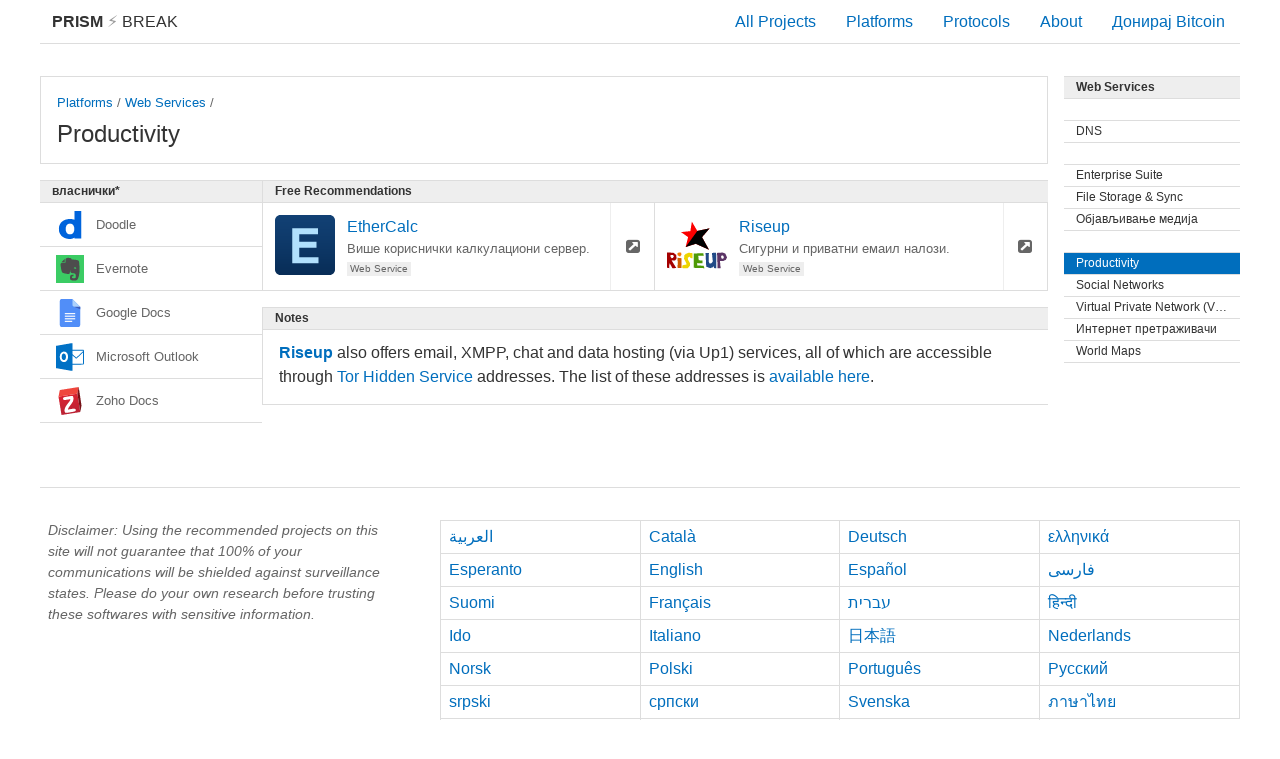

--- FILE ---
content_type: text/html; charset=utf-8
request_url: https://prism-break.org/sr-Cyrl/subcategories/web-services-productivity/
body_size: 8893
content:
<!DOCTYPE html><html lang="sr-Cyrl"><head><meta charset="utf-8"><title>Productivity - Web Services - PRISM Break</title><meta name="viewport" content="width=device-width, initial-scale=1.0"><meta name="description" content="Opt out of PRISM, the NSA’s global data surveillance program. Stop reporting your online activities to the American government with these free alternatives to proprietary software."><meta name="referrer" content="no-referrer"><meta name="author" content="Peng Zhong"><link rel="stylesheet" href="../../../assets/css/screen.css"><link rel="apple-touch-icon-precomposed" sizes="144x144" href="../../../assets/icons/apple-touch-icon-144-precomposed.png"><link rel="apple-touch-icon-precomposed" sizes="114x114" href="../../../assets/icons/apple-touch-icon-114-precomposed.png"><link rel="apple-touch-icon-precomposed" sizes="72x72" href="../../../assets/icons/apple-touch-icon-72-precomposed.png"><link rel="apple-touch-icon-precomposed" href="../../../assets/icons/apple-touch-icon-57-precomposed.png"><link rel="shortcut icon" href="../../../assets/icons/favicon.png"><link rel="icon" href="../../../assets/icons/favicon.png"></head><body class="sr-Cyrl subcategories show"><div id="header"><a id="brand" href="../../"><strong>PRISM</strong><span class="lightning"> &#9889; </span>Break </a><div class="menu"><div class="nav nav-all"><a href="../../all/">All Projects</a></div><div class="nav nav-platforms"><a href="../../">Platforms</a></div><div class="nav nav-protocols"><a href="../../protocols/">Protocols</a></div><div class="nav nav-about"><a href="../../about/">About</a></div><div class="nav nav-donate"><a id="donate" href="bitcoin:1NAfx5GEZHR8t69LjxTeShPP4XXaxeUqQw">Донирај Bitcoin</a></div></div></div><div id="container"><div class="content-main"><div class="card text max"><div class="btn-rectangle"><div class="small"><a href="../../">Platforms</a> / <a href="../../categories/web-services">Web Services</a> / </div><div class="title">Productivity</div></div></div><div class="area"><div class="sections"><div class="division"><div class="section free"><div class="pipe positive">Free Recommendations<i class="fa fa-check"></i></div><div class="card"><a class="btn-rectangle" href="../../projects/ethercalc" title="Више кориснички калкулациони сервер."><img class="card-logo" src="../../../assets/logos/ethercalc.svg" alt="ethercalc.svg"/><div class="title">EtherCalc</div><div class="small">Више кориснички калкулациони сервер.</div><div class="tags"><div class="tag">Web Service</div></div></a><a class="btn-square" href="http://ethercalc.net/"><i class="fa fa-external-link-square"></i></a></div><div class="card"><a class="btn-rectangle" href="../../projects/riseup" title="Сигурни и приватни емаил налози."><img class="card-logo" src="../../../assets/logos/riseup.svg" alt="riseup.svg"/><div class="title">Riseup</div><div class="small">Сигурни и приватни емаил налози.</div><div class="tags"><div class="tag">Web Service</div></div></a><a class="btn-square" href="https://riseup.net/en"><i class="fa fa-external-link-square"></i></a></div><div class="filler-columns-two"></div></div><div class="section notes"><div class="pipe">Notes</div><div class="text-block"><p><a href='#email-accounts'><strong>Riseup</strong></a> also offers email, XMPP, chat and data hosting (via Up1) services, all of which are accessible through <a href='#mesh-networks'>Tor Hidden Service</a> addresses. The list of these addresses is <a href='https://www.riseup.net/en/tor#riseups-tor-hidden-services'>available here</a>.</p></div></div></div><div class="section prop"><div class="pipe negative">власнички*<i class="fa fa-times"></i></div><div class="bar negative"><div class="label"><img class="logo" src="../../../assets/logos/doodle.svg" alt="doodle.svg">Doodle</div></div><div class="bar negative"><div class="label"><img class="logo" src="../../../assets/logos/evernote.svg" alt="evernote.svg">Evernote</div></div><div class="bar negative"><div class="label"><img class="logo" src="../../../assets/logos/google-docs.svg" alt="google-docs.svg">Google Docs</div></div><div class="bar negative"><div class="label"><img class="logo" src="../../../assets/logos/ms-outlook.svg" alt="ms-outlook.svg">Microsoft Outlook</div></div><div class="bar negative"><div class="label"><img class="logo" src="../../../assets/logos/zoho.svg" alt="zoho.svg">Zoho Docs</div></div><div class="filler-columns-two"><div class="bar two-col"> </div></div></div></div></div></div><div class="content-side"><div class="section"><a class="pipe" href="../../categories/web-services">Web Services </a><a class="pipe subtle" href="../../subcategories/web-services-collaboration"></a><a class="pipe subtle" href="../../subcategories/web-services-dns">DNS</a><a class="pipe subtle" href="../../subcategories/web-services-email"></a><a class="pipe subtle" href="../../subcategories/web-services-enterprise-suite">Enterprise Suite</a><a class="pipe subtle" href="../../subcategories/web-services-file-storage-sync">File Storage &amp; Sync</a><a class="pipe subtle" href="../../subcategories/web-services-media-publishing">Објављивање медија</a><a class="pipe subtle" href="../../subcategories/web-services-news"></a><div class="pipe subtle active">Productivity</div><a class="pipe subtle" href="../../subcategories/web-services-social-networks">Social Networks</a><a class="pipe subtle" href="../../subcategories/web-services-vpn">Virtual Private Network (VPN)</a><a class="pipe subtle" href="../../subcategories/web-services-web-search">Интернет претраживачи</a><a class="pipe subtle" href="../../subcategories/web-services-world-maps">World Maps</a></div></div></div><div id="footer"><div class="content-side"><div class="text-block"><p class="disclaimer">Disclaimer: Using the recommended projects on this site will not guarantee that 100% of your communications will be shielded against surveillance states. Please do your own research before trusting these softwares with sensitive information.</p></div></div><div class="content-main"><ul class="languages"><li><a href="../../../ar/subcategories/web-services-productivity/">العربية</a></li><li><a href="../../../ca/subcategories/web-services-productivity/">Català</a></li><li><a href="../../../de/subcategories/web-services-productivity/">Deutsch</a></li><li><a href="../../../el/subcategories/web-services-productivity/">ελληνικά</a></li><li><a href="../../../eo/subcategories/web-services-productivity/">Esperanto</a></li><li><a href="../../../en/subcategories/web-services-productivity/">English</a></li><li><a href="../../../es/subcategories/web-services-productivity/">Español</a></li><li><a href="../../../fa/subcategories/web-services-productivity/">فارسی</a></li><li><a href="../../../fi/subcategories/web-services-productivity/">Suomi</a></li><li><a href="../../../fr/subcategories/web-services-productivity/">Français</a></li><li><a href="../../../he/subcategories/web-services-productivity/">עברית</a></li><li><a href="../../../hi/subcategories/web-services-productivity/">हिन्दी</a></li><li><a href="../../../io/subcategories/web-services-productivity/">Ido</a></li><li><a href="../../../it/subcategories/web-services-productivity/">Italiano</a></li><li><a href="../../../ja/subcategories/web-services-productivity/">日本語</a></li><li><a href="../../../nl/subcategories/web-services-productivity/">Nederlands</a></li><li><a href="../../../no/subcategories/web-services-productivity/">Norsk</a></li><li><a href="../../../pl/subcategories/web-services-productivity/">Polski</a></li><li><a href="../../../pt/subcategories/web-services-productivity/">Português</a></li><li><a href="../../../ru/subcategories/web-services-productivity/">Русский</a></li><li><a href="../../../sr/subcategories/web-services-productivity/">srpski</a></li><li><a href="../../../sr-Cyrl/subcategories/web-services-productivity/">српски</a></li><li><a href="../../../sv/subcategories/web-services-productivity/">Svenska</a></li><li><a href="../../../th/subcategories/web-services-productivity/">ภาษาไทย</a></li><li><a href="../../../tr/subcategories/web-services-productivity/">Türkçe</a></li><li><a href="../../../zh-CN/subcategories/web-services-productivity/">简体中文</a></li><li><a href="../../../zh-TW/subcategories/web-services-productivity/">繁體中文</a></li></ul></div><ul class="nav"><li><a href="https://gitlab.com/prism-break/prism-break/issues">Contribute</a></li><li><a href="https://gitlab.com/prism-break/prism-break/blob/master/COPYING.md">License</a></li><li><a href="https://gitlab.com/prism-break/prism-break">Source Code</a></li><li><a href="https://gitlab.com/prism-break/prism-break/commits/master">Освежен: 2024-12-19</a></li><li class="copyright">© <a href="https://nylira.com">Peng Zhong </a>2024</li></ul></div></body></html>

--- FILE ---
content_type: text/css; charset=utf-8
request_url: https://prism-break.org/assets/css/screen.css
body_size: 39863
content:
@font-face{font-family:'FontAwesome';src:url("../fonts/fontawesome-webfont.eot?v=4.0.3");src:url("../fonts/fontawesome-webfont.eot?#iefix&v=4.0.3") format('embedded-opentype'),url("../fonts/fontawesome-webfont.woff?v=4.0.3") format('woff'),url("../fonts/fontawesome-webfont.ttf?v=4.0.3") format('truetype'),url("../fonts/fontawesome-webfont.svg?v=4.0.3#fontawesomeregular") format('svg');font-weight:normal;font-style:normal}.fa{display:inline-block;font-family:FontAwesome;font-style:normal;font-weight:normal;line-height:1;-webkit-font-smoothing:antialiased;-moz-osx-font-smoothing:grayscale}.fa-lg{font-size:1.333333333333333em;line-height:.75em;vertical-align:-15%}.fa-2x{font-size:2em}.fa-3x{font-size:3em}.fa-4x{font-size:4em}.fa-5x{font-size:5em}.fa-fw{width:1.285714285714286em;text-align:center}.fa-ul{padding-left:0;margin-left:2.142857142857143em;list-style-type:none}.fa-ul > li{position:relative}.fa-li{position:absolute;left:-2.142857142857143em;width:2.142857142857143em;top:.14285714285714285em;text-align:center}.fa-li.fa-lg{left:-1.857142857142857em}.fa-border{padding:.2em .25em .15em;border:solid .08em #eee;border-radius:.1em}.pull-right{float:right}.pull-left{float:left}.fa.pull-left{margin-right:.3em}.fa.pull-right{margin-left:.3em}.fa-spin{-webkit-animation:spin 2s infinite linear;-moz-animation:spin 2s infinite linear;-o-animation:spin 2s infinite linear;-webkit-animation:spin 2s infinite linear;-moz-animation:spin 2s infinite linear;-o-animation:spin 2s infinite linear;-ms-animation:spin 2s infinite linear;animation:spin 2s infinite linear}.fa-rotate-90{filter:progid:DXImageTransform.Microsoft.BasicImage(rotation=1);-webkit-transform:rotate(90deg);-moz-transform:rotate(90deg);-ms-transform:rotate(90deg);-o-transform:rotate(90deg);-webkit-transform:rotate(90deg);-moz-transform:rotate(90deg);-o-transform:rotate(90deg);-ms-transform:rotate(90deg);transform:rotate(90deg)}.fa-rotate-180{filter:progid:DXImageTransform.Microsoft.BasicImage(rotation=2);-webkit-transform:rotate(180deg);-moz-transform:rotate(180deg);-ms-transform:rotate(180deg);-o-transform:rotate(180deg);-webkit-transform:rotate(180deg);-moz-transform:rotate(180deg);-o-transform:rotate(180deg);-ms-transform:rotate(180deg);transform:rotate(180deg)}.fa-rotate-270{filter:progid:DXImageTransform.Microsoft.BasicImage(rotation=3);-webkit-transform:rotate(270deg);-moz-transform:rotate(270deg);-ms-transform:rotate(270deg);-o-transform:rotate(270deg);-webkit-transform:rotate(270deg);-moz-transform:rotate(270deg);-o-transform:rotate(270deg);-ms-transform:rotate(270deg);transform:rotate(270deg)}.fa-flip-horizontal{filter:progid:DXImageTransform.Microsoft.BasicImage(rotation=0, mirror=1);-webkit-transform:scale(-1,1);-moz-transform:scale(-1,1);-ms-transform:scale(-1,1);-o-transform:scale(-1,1);-webkit-transform:scale(-1,1);-moz-transform:scale(-1,1);-o-transform:scale(-1,1);-ms-transform:scale(-1,1);transform:scale(-1,1)}.fa-flip-vertical{filter:progid:DXImageTransform.Microsoft.BasicImage(rotation=2, mirror=1);-webkit-transform:scale(1,-1);-moz-transform:scale(1,-1);-ms-transform:scale(1,-1);-o-transform:scale(1,-1);-webkit-transform:scale(1,-1);-moz-transform:scale(1,-1);-o-transform:scale(1,-1);-ms-transform:scale(1,-1);transform:scale(1,-1)}.fa-stack{position:relative;display:inline-block;width:2em;height:2em;line-height:2em;vertical-align:middle}.fa-stack-1x,.fa-stack-2x{position:absolute;left:0;width:100%;text-align:center}.fa-stack-1x{line-height:inherit}.fa-stack-2x{font-size:2em}.fa-inverse{color:#fff}.fa-glass:before{content:"\f000"}.fa-music:before{content:"\f001"}.fa-search:before{content:"\f002"}.fa-envelope-o:before{content:"\f003"}.fa-heart:before{content:"\f004"}.fa-star:before{content:"\f005"}.fa-star-o:before{content:"\f006"}.fa-user:before{content:"\f007"}.fa-film:before{content:"\f008"}.fa-th-large:before{content:"\f009"}.fa-th:before{content:"\f00a"}.fa-th-list:before{content:"\f00b"}.fa-check:before{content:"\f00c"}.fa-times:before{content:"\f00d"}.fa-search-plus:before{content:"\f00e"}.fa-search-minus:before{content:"\f010"}.fa-power-off:before{content:"\f011"}.fa-signal:before{content:"\f012"}.fa-gear:before,.fa-cog:before{content:"\f013"}.fa-trash-o:before{content:"\f014"}.fa-home:before{content:"\f015"}.fa-file-o:before{content:"\f016"}.fa-clock-o:before{content:"\f017"}.fa-road:before{content:"\f018"}.fa-download:before{content:"\f019"}.fa-arrow-circle-o-down:before{content:"\f01a"}.fa-arrow-circle-o-up:before{content:"\f01b"}.fa-inbox:before{content:"\f01c"}.fa-play-circle-o:before{content:"\f01d"}.fa-rotate-right:before,.fa-repeat:before{content:"\f01e"}.fa-refresh:before{content:"\f021"}.fa-list-alt:before{content:"\f022"}.fa-lock:before{content:"\f023"}.fa-flag:before{content:"\f024"}.fa-headphones:before{content:"\f025"}.fa-volume-off:before{content:"\f026"}.fa-volume-down:before{content:"\f027"}.fa-volume-up:before{content:"\f028"}.fa-qrcode:before{content:"\f029"}.fa-barcode:before{content:"\f02a"}.fa-tag:before{content:"\f02b"}.fa-tags:before{content:"\f02c"}.fa-book:before{content:"\f02d"}.fa-bookmark:before{content:"\f02e"}.fa-print:before{content:"\f02f"}.fa-camera:before{content:"\f030"}.fa-font:before{content:"\f031"}.fa-bold:before{content:"\f032"}.fa-italic:before{content:"\f033"}.fa-text-height:before{content:"\f034"}.fa-text-width:before{content:"\f035"}.fa-align-left:before{content:"\f036"}.fa-align-center:before{content:"\f037"}.fa-align-right:before{content:"\f038"}.fa-align-justify:before{content:"\f039"}.fa-list:before{content:"\f03a"}.fa-dedent:before,.fa-outdent:before{content:"\f03b"}.fa-indent:before{content:"\f03c"}.fa-video-camera:before{content:"\f03d"}.fa-picture-o:before{content:"\f03e"}.fa-pencil:before{content:"\f040"}.fa-map-marker:before{content:"\f041"}.fa-adjust:before{content:"\f042"}.fa-tint:before{content:"\f043"}.fa-edit:before,.fa-pencil-square-o:before{content:"\f044"}.fa-share-square-o:before{content:"\f045"}.fa-check-square-o:before{content:"\f046"}.fa-arrows:before{content:"\f047"}.fa-step-backward:before{content:"\f048"}.fa-fast-backward:before{content:"\f049"}.fa-backward:before{content:"\f04a"}.fa-play:before{content:"\f04b"}.fa-pause:before{content:"\f04c"}.fa-stop:before{content:"\f04d"}.fa-forward:before{content:"\f04e"}.fa-fast-forward:before{content:"\f050"}.fa-step-forward:before{content:"\f051"}.fa-eject:before{content:"\f052"}.fa-chevron-left:before{content:"\f053"}.fa-chevron-right:before{content:"\f054"}.fa-plus-circle:before{content:"\f055"}.fa-minus-circle:before{content:"\f056"}.fa-times-circle:before{content:"\f057"}.fa-check-circle:before{content:"\f058"}.fa-question-circle:before{content:"\f059"}.fa-info-circle:before{content:"\f05a"}.fa-crosshairs:before{content:"\f05b"}.fa-times-circle-o:before{content:"\f05c"}.fa-check-circle-o:before{content:"\f05d"}.fa-ban:before{content:"\f05e"}.fa-arrow-left:before{content:"\f060"}.fa-arrow-right:before{content:"\f061"}.fa-arrow-up:before{content:"\f062"}.fa-arrow-down:before{content:"\f063"}.fa-mail-forward:before,.fa-share:before{content:"\f064"}.fa-expand:before{content:"\f065"}.fa-compress:before{content:"\f066"}.fa-plus:before{content:"\f067"}.fa-minus:before{content:"\f068"}.fa-asterisk:before{content:"\f069"}.fa-exclamation-circle:before{content:"\f06a"}.fa-gift:before{content:"\f06b"}.fa-leaf:before{content:"\f06c"}.fa-fire:before{content:"\f06d"}.fa-eye:before{content:"\f06e"}.fa-eye-slash:before{content:"\f070"}.fa-warning:before,.fa-exclamation-triangle:before{content:"\f071"}.fa-plane:before{content:"\f072"}.fa-calendar:before{content:"\f073"}.fa-random:before{content:"\f074"}.fa-comment:before{content:"\f075"}.fa-magnet:before{content:"\f076"}.fa-chevron-up:before{content:"\f077"}.fa-chevron-down:before{content:"\f078"}.fa-retweet:before{content:"\f079"}.fa-shopping-cart:before{content:"\f07a"}.fa-folder:before{content:"\f07b"}.fa-folder-open:before{content:"\f07c"}.fa-arrows-v:before{content:"\f07d"}.fa-arrows-h:before{content:"\f07e"}.fa-bar-chart-o:before{content:"\f080"}.fa-twitter-square:before{content:"\f081"}.fa-facebook-square:before{content:"\f082"}.fa-camera-retro:before{content:"\f083"}.fa-key:before{content:"\f084"}.fa-gears:before,.fa-cogs:before{content:"\f085"}.fa-comments:before{content:"\f086"}.fa-thumbs-o-up:before{content:"\f087"}.fa-thumbs-o-down:before{content:"\f088"}.fa-star-half:before{content:"\f089"}.fa-heart-o:before{content:"\f08a"}.fa-sign-out:before{content:"\f08b"}.fa-linkedin-square:before{content:"\f08c"}.fa-thumb-tack:before{content:"\f08d"}.fa-external-link:before{content:"\f08e"}.fa-sign-in:before{content:"\f090"}.fa-trophy:before{content:"\f091"}.fa-github-square:before{content:"\f092"}.fa-upload:before{content:"\f093"}.fa-lemon-o:before{content:"\f094"}.fa-phone:before{content:"\f095"}.fa-square-o:before{content:"\f096"}.fa-bookmark-o:before{content:"\f097"}.fa-phone-square:before{content:"\f098"}.fa-twitter:before{content:"\f099"}.fa-facebook:before{content:"\f09a"}.fa-github:before{content:"\f09b"}.fa-unlock:before{content:"\f09c"}.fa-credit-card:before{content:"\f09d"}.fa-rss:before{content:"\f09e"}.fa-hdd-o:before{content:"\f0a0"}.fa-bullhorn:before{content:"\f0a1"}.fa-bell:before{content:"\f0f3"}.fa-certificate:before{content:"\f0a3"}.fa-hand-o-right:before{content:"\f0a4"}.fa-hand-o-left:before{content:"\f0a5"}.fa-hand-o-up:before{content:"\f0a6"}.fa-hand-o-down:before{content:"\f0a7"}.fa-arrow-circle-left:before{content:"\f0a8"}.fa-arrow-circle-right:before{content:"\f0a9"}.fa-arrow-circle-up:before{content:"\f0aa"}.fa-arrow-circle-down:before{content:"\f0ab"}.fa-globe:before{content:"\f0ac"}.fa-wrench:before{content:"\f0ad"}.fa-tasks:before{content:"\f0ae"}.fa-filter:before{content:"\f0b0"}.fa-briefcase:before{content:"\f0b1"}.fa-arrows-alt:before{content:"\f0b2"}.fa-group:before,.fa-users:before{content:"\f0c0"}.fa-chain:before,.fa-link:before{content:"\f0c1"}.fa-cloud:before{content:"\f0c2"}.fa-flask:before{content:"\f0c3"}.fa-cut:before,.fa-scissors:before{content:"\f0c4"}.fa-copy:before,.fa-files-o:before{content:"\f0c5"}.fa-paperclip:before{content:"\f0c6"}.fa-save:before,.fa-floppy-o:before{content:"\f0c7"}.fa-square:before{content:"\f0c8"}.fa-bars:before{content:"\f0c9"}.fa-list-ul:before{content:"\f0ca"}.fa-list-ol:before{content:"\f0cb"}.fa-strikethrough:before{content:"\f0cc"}.fa-underline:before{content:"\f0cd"}.fa-table:before{content:"\f0ce"}.fa-magic:before{content:"\f0d0"}.fa-truck:before{content:"\f0d1"}.fa-pinterest:before{content:"\f0d2"}.fa-pinterest-square:before{content:"\f0d3"}.fa-google-plus-square:before{content:"\f0d4"}.fa-google-plus:before{content:"\f0d5"}.fa-money:before{content:"\f0d6"}.fa-caret-down:before{content:"\f0d7"}.fa-caret-up:before{content:"\f0d8"}.fa-caret-left:before{content:"\f0d9"}.fa-caret-right:before{content:"\f0da"}.fa-columns:before{content:"\f0db"}.fa-unsorted:before,.fa-sort:before{content:"\f0dc"}.fa-sort-down:before,.fa-sort-asc:before{content:"\f0dd"}.fa-sort-up:before,.fa-sort-desc:before{content:"\f0de"}.fa-envelope:before{content:"\f0e0"}.fa-linkedin:before{content:"\f0e1"}.fa-rotate-left:before,.fa-undo:before{content:"\f0e2"}.fa-legal:before,.fa-gavel:before{content:"\f0e3"}.fa-dashboard:before,.fa-tachometer:before{content:"\f0e4"}.fa-comment-o:before{content:"\f0e5"}.fa-comments-o:before{content:"\f0e6"}.fa-flash:before,.fa-bolt:before{content:"\f0e7"}.fa-sitemap:before{content:"\f0e8"}.fa-umbrella:before{content:"\f0e9"}.fa-paste:before,.fa-clipboard:before{content:"\f0ea"}.fa-lightbulb-o:before{content:"\f0eb"}.fa-exchange:before{content:"\f0ec"}.fa-cloud-download:before{content:"\f0ed"}.fa-cloud-upload:before{content:"\f0ee"}.fa-user-md:before{content:"\f0f0"}.fa-stethoscope:before{content:"\f0f1"}.fa-suitcase:before{content:"\f0f2"}.fa-bell-o:before{content:"\f0a2"}.fa-coffee:before{content:"\f0f4"}.fa-cutlery:before{content:"\f0f5"}.fa-file-text-o:before{content:"\f0f6"}.fa-building-o:before{content:"\f0f7"}.fa-hospital-o:before{content:"\f0f8"}.fa-ambulance:before{content:"\f0f9"}.fa-medkit:before{content:"\f0fa"}.fa-fighter-jet:before{content:"\f0fb"}.fa-beer:before{content:"\f0fc"}.fa-h-square:before{content:"\f0fd"}.fa-plus-square:before{content:"\f0fe"}.fa-angle-double-left:before{content:"\f100"}.fa-angle-double-right:before{content:"\f101"}.fa-angle-double-up:before{content:"\f102"}.fa-angle-double-down:before{content:"\f103"}.fa-angle-left:before{content:"\f104"}.fa-angle-right:before{content:"\f105"}.fa-angle-up:before{content:"\f106"}.fa-angle-down:before{content:"\f107"}.fa-desktop:before{content:"\f108"}.fa-laptop:before{content:"\f109"}.fa-tablet:before{content:"\f10a"}.fa-mobile-phone:before,.fa-mobile:before{content:"\f10b"}.fa-circle-o:before{content:"\f10c"}.fa-quote-left:before{content:"\f10d"}.fa-quote-right:before{content:"\f10e"}.fa-spinner:before{content:"\f110"}.fa-circle:before{content:"\f111"}.fa-mail-reply:before,.fa-reply:before{content:"\f112"}.fa-github-alt:before{content:"\f113"}.fa-folder-o:before{content:"\f114"}.fa-folder-open-o:before{content:"\f115"}.fa-smile-o:before{content:"\f118"}.fa-frown-o:before{content:"\f119"}.fa-meh-o:before{content:"\f11a"}.fa-gamepad:before{content:"\f11b"}.fa-keyboard-o:before{content:"\f11c"}.fa-flag-o:before{content:"\f11d"}.fa-flag-checkered:before{content:"\f11e"}.fa-terminal:before{content:"\f120"}.fa-code:before{content:"\f121"}.fa-reply-all:before{content:"\f122"}.fa-mail-reply-all:before{content:"\f122"}.fa-star-half-empty:before,.fa-star-half-full:before,.fa-star-half-o:before{content:"\f123"}.fa-location-arrow:before{content:"\f124"}.fa-crop:before{content:"\f125"}.fa-code-fork:before{content:"\f126"}.fa-unlink:before,.fa-chain-broken:before{content:"\f127"}.fa-question:before{content:"\f128"}.fa-info:before{content:"\f129"}.fa-exclamation:before{content:"\f12a"}.fa-superscript:before{content:"\f12b"}.fa-subscript:before{content:"\f12c"}.fa-eraser:before{content:"\f12d"}.fa-puzzle-piece:before{content:"\f12e"}.fa-microphone:before{content:"\f130"}.fa-microphone-slash:before{content:"\f131"}.fa-shield:before{content:"\f132"}.fa-calendar-o:before{content:"\f133"}.fa-fire-extinguisher:before{content:"\f134"}.fa-rocket:before{content:"\f135"}.fa-maxcdn:before{content:"\f136"}.fa-chevron-circle-left:before{content:"\f137"}.fa-chevron-circle-right:before{content:"\f138"}.fa-chevron-circle-up:before{content:"\f139"}.fa-chevron-circle-down:before{content:"\f13a"}.fa-html5:before{content:"\f13b"}.fa-css3:before{content:"\f13c"}.fa-anchor:before{content:"\f13d"}.fa-unlock-alt:before{content:"\f13e"}.fa-bullseye:before{content:"\f140"}.fa-ellipsis-h:before{content:"\f141"}.fa-ellipsis-v:before{content:"\f142"}.fa-rss-square:before{content:"\f143"}.fa-play-circle:before{content:"\f144"}.fa-ticket:before{content:"\f145"}.fa-minus-square:before{content:"\f146"}.fa-minus-square-o:before{content:"\f147"}.fa-level-up:before{content:"\f148"}.fa-level-down:before{content:"\f149"}.fa-check-square:before{content:"\f14a"}.fa-pencil-square:before{content:"\f14b"}.fa-external-link-square:before{content:"\f14c"}.fa-share-square:before{content:"\f14d"}.fa-compass:before{content:"\f14e"}.fa-toggle-down:before,.fa-caret-square-o-down:before{content:"\f150"}.fa-toggle-up:before,.fa-caret-square-o-up:before{content:"\f151"}.fa-toggle-right:before,.fa-caret-square-o-right:before{content:"\f152"}.fa-euro:before,.fa-eur:before{content:"\f153"}.fa-gbp:before{content:"\f154"}.fa-dollar:before,.fa-usd:before{content:"\f155"}.fa-rupee:before,.fa-inr:before{content:"\f156"}.fa-cny:before,.fa-rmb:before,.fa-yen:before,.fa-jpy:before{content:"\f157"}.fa-ruble:before,.fa-rouble:before,.fa-rub:before{content:"\f158"}.fa-won:before,.fa-krw:before{content:"\f159"}.fa-bitcoin:before,.fa-btc:before{content:"\f15a"}.fa-file:before{content:"\f15b"}.fa-file-text:before{content:"\f15c"}.fa-sort-alpha-asc:before{content:"\f15d"}.fa-sort-alpha-desc:before{content:"\f15e"}.fa-sort-amount-asc:before{content:"\f160"}.fa-sort-amount-desc:before{content:"\f161"}.fa-sort-numeric-asc:before{content:"\f162"}.fa-sort-numeric-desc:before{content:"\f163"}.fa-thumbs-up:before{content:"\f164"}.fa-thumbs-down:before{content:"\f165"}.fa-youtube-square:before{content:"\f166"}.fa-youtube:before{content:"\f167"}.fa-xing:before{content:"\f168"}.fa-xing-square:before{content:"\f169"}.fa-youtube-play:before{content:"\f16a"}.fa-dropbox:before{content:"\f16b"}.fa-stack-overflow:before{content:"\f16c"}.fa-instagram:before{content:"\f16d"}.fa-flickr:before{content:"\f16e"}.fa-adn:before{content:"\f170"}.fa-bitbucket:before{content:"\f171"}.fa-bitbucket-square:before{content:"\f172"}.fa-tumblr:before{content:"\f173"}.fa-tumblr-square:before{content:"\f174"}.fa-long-arrow-down:before{content:"\f175"}.fa-long-arrow-up:before{content:"\f176"}.fa-long-arrow-left:before{content:"\f177"}.fa-long-arrow-right:before{content:"\f178"}.fa-apple:before{content:"\f179"}.fa-windows:before{content:"\f17a"}.fa-android:before{content:"\f17b"}.fa-linux:before{content:"\f17c"}.fa-dribbble:before{content:"\f17d"}.fa-skype:before{content:"\f17e"}.fa-foursquare:before{content:"\f180"}.fa-trello:before{content:"\f181"}.fa-female:before{content:"\f182"}.fa-male:before{content:"\f183"}.fa-gittip:before{content:"\f184"}.fa-sun-o:before{content:"\f185"}.fa-moon-o:before{content:"\f186"}.fa-archive:before{content:"\f187"}.fa-bug:before{content:"\f188"}.fa-vk:before{content:"\f189"}.fa-weibo:before{content:"\f18a"}.fa-renren:before{content:"\f18b"}.fa-pagelines:before{content:"\f18c"}.fa-stack-exchange:before{content:"\f18d"}.fa-arrow-circle-o-right:before{content:"\f18e"}.fa-arrow-circle-o-left:before{content:"\f190"}.fa-toggle-left:before,.fa-caret-square-o-left:before{content:"\f191"}.fa-dot-circle-o:before{content:"\f192"}.fa-wheelchair:before{content:"\f193"}.fa-vimeo-square:before{content:"\f194"}.fa-turkish-lira:before,.fa-try:before{content:"\f195"}.fa-plus-square-o:before{content:"\f196"}span.amp{font-family:Baskerville,Palatino,"Book Antiqua",Georgia,'serif';font-style:italic}.error::-webkit-input-placeholder{color:#f00}.error:-moz-placeholder{color:#f00}*:rselection{background:#ffffe0}*::-moz-selection{background:#ffffe0}*::-webkit-selection{background:#ffffe0}html,body,div,span,applet,object,iframe,h1,h2,h3,h4,h5,h6,p,blockquote,pre,a,abbr,acronym,address,big,cite,code,del,dfn,em,img,ins,kbd,q,s,samp,small,strike,strong,sub,sup,tt,var,dl,dt,dd,ol,ul,li,fieldset,form,label,legend,table,caption,tbody,tfoot,thead,tr,th,td{margin:0;padding:0;border:0;outline:0;font-weight:inherit;font-style:inherit;font-family:inherit;font-size:100%;vertical-align:baseline}body{line-height:1;color:#000;background:#fff}ol,ul{list-style:none}table{border-collapse:separate;border-spacing:0;vertical-align:middle}caption,th,td{text-align:left;font-weight:normal;vertical-align:middle}a img{border:none}article,aside,canvas,details,figcaption,figure,footer,header,hgroup,menu,nav,section,summary,main{margin:0;padding:0;border:0;outline:0;display:block}audio,canvas,video{display:inline-block;*display:inline;*zoom:1}audio:not([controls]),[hidden]{display:none}code{font-family:monospace}span.dim{color:#666}span.light{color:#999}strong{font-weight:bold}a{color:#006ebd;text-decoration:none;}a:hover,a:focus{color:#0467ae}h1{font-size:20px;line-height:2.4;font-family:'Helvetica Neue',Arial,Helvetica,sans-serif;color:#333;padding:0 8px;border-top:1px solid #ddd}h2{font-size:16px;line-height:2;font-family:'Helvetica Neue',Arial,Helvetica,sans-serif;color:#333;font-weight:bold;padding:0 8px;border-top:1px solid #ddd}h3{line-height:2;font-family:'Helvetica Neue',Arial,Helvetica,sans-serif;color:#333;border-bottom:1px solid #ddd;background:#f3f3f3;padding:0 8px;}h3 label.toggler{float:right;padding:0 .5em;color:#666}h3 > a{color:#000}h3 > a:hover{color:#000;text-decoration:underline}h4,.h4{display:block;background:#333;color:#fff;font-size:75%;text-transform:uppercase;letter-spacing:1px;line-height:2em;font-weight:normal;padding:0 12px;}h4.h4-android,.h4.h4-android{background:#9c0}h4.h4-ios,.h4.h4-ios{background:#666}.fs{border:1px solid #ddd;font-size:12px;line-height:16px;display:inline-block;padding:0 .4em;font-weight:normal;vertical-align:text-bottom}.fs.icon{padding:0;background:transparent;border:none}.fs.icon img{width:18px;height:18px;vertical-align:bottom}.fs.newbie{background:#4a0}*{-webkit-box-sizing:border-box;-moz-box-sizing:border-box;box-sizing:border-box}html{background:#fff}body{font-size:16px;line-height:1.5;font-family:'Helvetica Neue',Arial,Helvetica,sans-serif;color:#333;background:#fff;direction:ltr;margin:0 auto;max-width:1040px}.ltr{display:block}.rtl{display:none}.filler-columns-two,.filler-columns-three{display:none}#header{border-bottom:1px solid #ddd;background:#fff;height:44px;zoom:1;}#header:before,#header:after{content:"";display:table}#header:after{clear:both}#header a#brand{padding:0 .75em;float:left;text-transform:uppercase;font:1em/43px 'Helvetica Neue',Arial,Helvetica,sans-serif;color:#333;}#header a#brand .lightning{color:#999}#header a#brand:hover,#header a#brand:hover .lightning{color:#09c}#header .menu{float:right;}#header .menu .nav{float:left;}#header .menu .nav.nav-all,#header .menu .nav.nav-donate,#header .menu .nav.nav-platforms{display:none}#header .menu .nav a{display:block;padding:0 .9375em;font:.8em/43px 'Helvetica Neue',Arial,Helvetica,sans-serif;}#header .menu .nav a:hover{color:#0467ae}#header .menu .nav a:active{color:#006ebd}#header .menu .nav a.active{font-weight:bold;color:#333;cursor:default}#footer{clear:both;padding:1em 0;font:.8em/1.5 'Helvetica Neue',Arial,Helvetica,sans-serif;background:#fff;zoom:1;position:relative;z-index:100;}#footer:before,#footer:after{content:"";display:table}#footer:after{clear:both}#footer ul.languages{margin-bottom:1em;zoom:1;border-top:1px solid #ddd;border-left:1px solid #ddd;}#footer ul.languages:before,#footer ul.languages:after{content:"";display:table}#footer ul.languages:after{clear:both}#footer ul.languages li{float:left;width:25%;border-right:1px solid #ddd;border-bottom:1px solid #ddd;}#footer ul.languages li a{display:block;padding:0 .5em;font:1em/2 'Helvetica Neue',Arial,Helvetica,sans-serif;}#footer ul.languages li a:hover{background:#0467ae;color:#fff}#footer ul.nav{clear:both;zoom:1;padding:.75em 1em;}#footer ul.nav:before,#footer ul.nav:after{content:"";display:table}#footer ul.nav:after{clear:both}#footer ul.nav li{float:left;font:1em/2 'Helvetica Neue',Arial,Helvetica,sans-serif;margin-right:1em;}#footer ul.nav li a{display:block;}#footer ul.nav li a:hover{text-decoration:underline}#footer ul.nav li.copyright{color:#666;}#footer ul.nav li.copyright a{display:inline}#footer .text-block{padding-top:0;font:1em/1.5 'Helvetica Neue',Arial,Helvetica,sans-serif;border-bottom:none}#footer p{font:italic .9em/1.5 'Helvetica Neue',Arial,Helvetica,sans-serif;color:#666;padding-right:1.5em}.bar{display:block;height:44px;width:100%;padding:0 1em;text-align:left;font:1em/43px 'Helvetica Neue',Arial,Helvetica,sans-serif;color:#333;background:#fff;border:none;border-bottom:1px solid #ddd;position:relative;}.bar.warning{color:#f00}.bar.negative{color:#666;}.bar.negative .icon{color:#999}.bar.active{background:#006ebd;}.bar.active .label{color:#fff;}.bar.active .label i.fa{color:#fff}.bar.active .icon{color:#80caff !important}.bar.title{border-bottom:none;border-top:1px solid #333;color:#333;padding:0 .6em;}.bar.title .label{color:#333}.bar .label{float:left;white-space:nowrap;overflow:hidden;-o()-text-overflow:ellipsis;text-overflow:ellipsis;}.bar .label .logo,.bar .label i.fa{display:block;width:28px;height:28px;float:left;margin:8px 12px 0 0}.bar .label i.fa{font-size:24px;line-height:28px;text-align:center;color:#006ebd;}.bar .label i.fa.large{font-size:30px}.bar .icon{position:absolute;top:0;right:0;width:44px;text-align:center;color:#666;}.bar .icon i.fa{line-height:43px}a.bar{cursor:pointer;}a.bar .label{color:#006ebd}a.bar:hover{color:#000;background:#f5f5f5}a.bar:active{color:#000;background:#ebebeb}a.bar.title .label:hover{background:#eee}.card{border-bottom:1px solid #ddd;list-style:none;background:#fff;display:block;zoom:1;position:relative;height:88px;}.card:before,.card:after{content:"";display:table}.card:after{clear:both}.card .btn-rectangle,.card .btn-square{display:block;height:87px}.card .btn-rectangle{width:100%;padding:.75em;zoom:1}.card .btn-rectangle:before,.card .btn-rectangle:after{content:"";display:table}.card .btn-rectangle:after{clear:both}.card a.btn-rectangle .title{color:#006ebd}.card a.btn-rectangle:hover{background:#f5f5f5}.card .btn-square{position:absolute;top:0;right:0;line-height:87px;width:44px;text-align:center;border-left:1px solid #eee;color:anchor;background:#fff;color:#666}.card a.btn-square:hover{background:#f5f5f5;color:#333;border-left-color:#ddd}.card .card-logo{margin-right:12px}.card .title{color:#333;white-space:nowrap;overflow:hidden;-o()-text-overflow:ellipsis;text-overflow:ellipsis;margin-right:44px}.card .small,.card .tags{margin-right:44px;vertical-align:top}.card .small{height:1.5em;font:80%/1.5 'Helvetica Neue',Arial,Helvetica,sans-serif;color:#666;margin-bottom:.33em;white-space:nowrap;overflow:hidden;-o()-text-overflow:ellipsis;text-overflow:ellipsis}.card .tags{font:60%/1.5 'Helvetica Neue',Arial,Helvetica,sans-serif}.card .tag{display:inline-block;background:#eee;color:#666;padding:0 .33em;}.card .tag.red{background:#fbb;color:#000}.card .tag.yellow{background:#ff0;color:#000}.card .tag.green{background:#0f0;color:#000}.card.max .btn-rectangle{width:100%}.card.head .card-logo,.card.text .card-logo{margin-right:14px}.card.head .title,.card.text .title{font:1.5em/1.5 'Helvetica Neue',Arial,Helvetica,sans-serif;padding-top:0}.card.text .btn-rectangle{padding:1em}.card-logo{display:block;float:left;width:60px;height:60px;margin-right:12px}.pipe{display:block;height:22px;font:bold .75em/21px 'Helvetica Neue',Arial,Helvetica,sans-serif;color:#333;padding:0 1em;border-bottom:1px solid #ddd;background:#eee;white-space:nowrap;overflow:hidden;-o()-text-overflow:ellipsis;text-overflow:ellipsis;}.pipe.positive i.fa,.pipe.negative i.fa{float:right;margin-right:-1em;margin-left:.5em;width:44px;height:21px;line-height:21px;text-align:center;color:#fff;color:rgba(255,255,255,0.9);border-left:1px solid #ddd}.pipe.positive i.fa{background:rgba(0,127,255,0.8)}.pipe.negative i.fa{background:rgba(255,0,85,0.8)}.pipe.subtle{font-weight:normal;}.pipe.subtle.active{background:#006ebd !important;color:#fff}body.all.index .pipe.subtle{border-bottom:1px dotted #ddd;height:19px;line-height:19px}a.pipe{color:#333;}a.pipe:hover{color:#0467ae;background:#f5f5f5}a.pipe:active{color:#0467ae;background:#ebebeb}.text-block{padding:.66em 1em .33em;font:85%/1.5 'Helvetica Neue',Arial,Helvetica,sans-serif;background:#fff;border-bottom:1px solid #ddd;}.text-block p,.text-block ul,.text-block ol,.text-block blockquote{margin:0 0 .66em;max-width:48em}.text-block ul,.text-block ol{margin-left:2em}.text-block ul{list-style:disc}.text-block ol{list-style:decimal}.text-block strong{font-weight:bold}.text-block em{font-style:italic}.text-block.large{font:90%/1.5 'Helvetica Neue',Arial,Helvetica,sans-serif;}.text-block.large p{max-width:48em}.text-block.large strong{font:1.25em/1.5 'Helvetica Neue',Arial,Helvetica,sans-serif;display:block;margin-bottom:.6em}.area{zoom:1;margin-bottom:2em}.area:before,.area:after{content:"";display:table}.area:after{clear:both}.section{zoom:1;}.section:before,.section:after{content:"";display:table}.section:after{clear:both}.section.empty{display:none}#container{zoom:1}#container:before,#container:after{content:"";display:table}#container:after{clear:both}.content-side{display:none}body.root.index .content-side{display:block}.content-main{display:block}@media (min-width:581px){body #header .menu .nav.nav-all,body #header .menu .nav.nav-donate,body #header .menu .nav.nav-platforms{display:block !important}body .text-block{font:16px/1.5 'Helvetica Neue',Arial,Helvetica,sans-serif !important;}body .text-block.large{font:16px/1.5 'Helvetica Neue',Arial,Helvetica,sans-serif !important}body #footer{font:16px/1.5 'Helvetica Neue',Arial,Helvetica,sans-serif !important;}body #footer ul.nav li{margin-right:2em}}@media (min-width:768px){body{display:block;}body .filler-columns-two{display:block}body #header .menu .nav a{font:16px/43px 'Helvetica Neue',Arial,Helvetica,sans-serif}body #container{padding:1em 0 0}body .content-main{margin:0 1em}body .section{margin-bottom:1em;border-top:1px solid #ddd;border-left:1px solid #ddd;}body .section .bar,body .section .card{width:50% !important;float:left;border-right:1px solid #ddd}body .card.text.max{margin-bottom:1em;border:1px solid #ddd}body .text-block.large{border-bottom:none;margin:.5em 0}body .box{margin-bottom:1em;border:1px solid #ddd;}body .box .card.text,body .box .card.head{border-bottom:none}body .box .text-block{border-bottom:none;border-top:1px solid #ddd}body.root.index #container{padding:0}body.root.index .section,body.protocols.index .section,body.categories.index .section,body.about.index .section{border:1px solid #ddd}body.root.index .pipe,body.protocols.index .pipe,body.categories.index .pipe,body.about.index .pipe{width:25%;float:left;font:16px/44px 'Helvetica Neue',Arial,Helvetica,sans-serif;height:44px;line-height:44px;background:#fff;border-bottom:none}body.root.index .bars,body.protocols.index .bars,body.categories.index .bars,body.about.index .bars{width:75%;float:left;border-left:1px solid #ddd}body.root.index .bar,body.protocols.index .bar,body.categories.index .bar,body.about.index .bar{width:100% !important;border-right:none;}body.root.index .bar:last-of-type,body.protocols.index .bar:last-of-type,body.categories.index .bar:last-of-type,body.about.index .bar:last-of-type{border-bottom:none}body.root.index .bar .label,body.protocols.index .bar .label,body.categories.index .bar .label,body.about.index .bar .label{font-weight:bold}body.root.index.ru .pipe,body.protocols.index.ru .pipe,body.categories.index.ru .pipe,body.about.index.ru .pipe{width:33%}body.root.index.ru .bars,body.protocols.index.ru .bars,body.categories.index.ru .bars,body.about.index.ru .bars{width:67%}body #footer{border-top:1px solid #ddd}}@media (min-width:980px){body{max-width:960px;}body #container{padding:2em 0 1em}body .content-side{display:block;float:left;width:33.33%;}body .content-side .text-block{border-bottom:none;padding-top:0;padding-left:.5em;padding-right:1.5em}body .content-side .section{margin-left:1em;border-left:none;}body .content-side .section .pipe.subtle{background:#fff}body .content-side .section .bar{float:none !important;width:100% !important;font:.75em 'Helvetica Neue',Arial,Helvetica,sans-serif;height:2em;line-height:2em;border-right:none;}body .content-side .section .bar .logo,body .content-side .section .bar i.fa,body .content-side .section .bar .icon{display:none}body .content-side .section .bar.parent{font-weight:bold}body .content-side .section .bar.child{padding-left:2em}body .content-main{float:left;margin:0;width:66.67%}body .text-block.large{margin:0;}body .text-block.large strong{padding-bottom:.75em;margin-bottom:.75em;border-bottom:1px solid #ddd}body #footer{padding:2em 0;}body #footer .content-main{margin:0}body #footer ul.nav{padding:0 .5em 1em}body.root.index #container{padding:2em 0 1em}body.categories.show #container .content-side,body.subcategories.show #container .content-side,body.protocols.show #container .content-side,body.projects.show #container .content-side,body.all.index #container .content-side{width:20%}body.categories.show #container .content-main,body.subcategories.show #container .content-main,body.protocols.show #container .content-main,body.projects.show #container .content-main,body.all.index #container .content-main{width:80%}body.categories.show #container .content-side,body.subcategories.show #container .content-side,body.all.index #container .content-side{width:192px !important;position:fixed;top:76px;margin-left:768px;background:#fff;z-index:100}body.categories.show #container .content-main,body.subcategories.show #container .content-main,body.all.index #container .content-main{margin-right:20%;}body.categories.show #container .content-main .box,body.subcategories.show #container .content-main .box,body.all.index #container .content-main .box{margin-bottom:3em}}@media (min-width:1200px){body{max-width:1200px;}body.categories.show #container .content-side,body.subcategories.show #container .content-side,body.all.index #container .content-side{width:192px !important;position:fixed;top:76px;margin-left:1008px;background:#fff;z-index:100}body.categories.show #container .content-main,body.subcategories.show #container .content-main,body.all.index #container .content-main{width:1008px;}body.categories.show #container .content-main .box,body.subcategories.show #container .content-main .box,body.all.index #container .content-main .box{margin-bottom:3em}body .sections{zoom:1;}body .sections:before,body .sections:after{content:"";display:table}body .sections:after{clear:both}body .sections .section.prop{border-left:none;width:22%;float:right;}body .sections .section.prop.empty{display:block}body .sections .section .pipe i.fa{display:none}body .sections .section .bar{width:100% !important;float:none;border-right:none;}body .sections .section .bar .label{font-size:80%}body .sections .section .filler-columns-two{display:none}body .division{float:right;width:78%}}@media (max-height:960px){body.all.index #container .content-side{position:absolute}}@media (max-height:755px){body.categories.show #container .content-side{position:absolute}}body.ar,body.fa,body.he{direction:rtl;}body.ar .ltr,body.fa .ltr,body.he .ltr{display:none}body.ar .rtl,body.fa .rtl,body.he .rtl{display:block}body.ar #header a#brand,body.fa #header a#brand,body.he #header a#brand{float:right}body.ar #header .menu,body.fa #header .menu,body.he #header .menu{float:left;}body.ar #header .menu .nav,body.fa #header .menu .nav,body.he #header .menu .nav{float:right}body.ar #footer ul.nav li,body.fa #footer ul.nav li,body.he #footer ul.nav li{float:right}body.ar #footer p,body.fa #footer p,body.he #footer p{padding-right:0;padding-left:1.5em}body.ar .pipe.positive i.fa,body.fa .pipe.positive i.fa,body.he .pipe.positive i.fa,body.ar .pipe.negative i.fa,body.fa .pipe.negative i.fa,body.he .pipe.negative i.fa{float:left;margin-left:-1em;margin-right:.5em;border-left:none;border-right:1px solid #ddd}body.ar .bar,body.fa .bar,body.he .bar{text-align:right;}body.ar .bar .label,body.fa .bar .label,body.he .bar .label{float:right;margin-right:0;}body.ar .bar .label .logo,body.fa .bar .label .logo,body.he .bar .label .logo,body.ar .bar .label i.fa,body.fa .bar .label i.fa,body.he .bar .label i.fa{float:right;margin:8px 0 0 12px}body.ar .bar .icon,body.fa .bar .icon,body.he .bar .icon{left:0;right:auto;margin-left:0;margin-right:1em}body.ar .card .btn-rectangle,body.fa .card .btn-rectangle,body.he .card .btn-rectangle{float:right}body.ar .card .btn-square,body.fa .card .btn-square,body.he .card .btn-square{position:absolute;top:0;left:0;right:inherit;border-left:none;border-right:1px solid #eee}body.ar .card .card-logo,body.fa .card .card-logo,body.he .card .card-logo{margin-right:0;margin-left:12px}body.ar .card .title,body.fa .card .title,body.he .card .title{margin-right:0;margin-left:44px}body.ar .card .small,body.fa .card .small,body.he .card .small{margin-right:0;margin-left:44px}body.ar .card.head .card-logo,body.fa .card.head .card-logo,body.he .card.head .card-logo,body.ar .card.text .card-logo,body.fa .card.text .card-logo,body.he .card.text .card-logo{margin-right:0;margin-left:14px}body.ar .card-logo,body.fa .card-logo,body.he .card-logo{float:right;margin-right:0;margin-left:12px}@media (min-width:481px){body.ar .section .bar,body.fa .section .bar,body.he .section .bar,body.ar .section .card,body.fa .section .card,body.he .section .card{float:right;border-right:none;border-left:1px solid #ddd}}@media (min-width:768px){body.ar .section,body.fa .section,body.he .section{border-left:none;border-right:1px solid #ddd}body.ar.root.index .pipe,body.fa.root.index .pipe,body.he.root.index .pipe,body.ar.protocols.index .pipe,body.fa.protocols.index .pipe,body.he.protocols.index .pipe,body.ar.categories.index .pipe,body.fa.categories.index .pipe,body.he.categories.index .pipe,body.ar.about.index .pipe,body.fa.about.index .pipe,body.he.about.index .pipe{float:right}body.ar.root.index .bars,body.fa.root.index .bars,body.he.root.index .bars,body.ar.protocols.index .bars,body.fa.protocols.index .bars,body.he.protocols.index .bars,body.ar.categories.index .bars,body.fa.categories.index .bars,body.he.categories.index .bars,body.ar.about.index .bars,body.fa.about.index .bars,body.he.about.index .bars{float:right;border-left:none;border-right:1px solid #ddd}body.ar.root.index .bar,body.fa.root.index .bar,body.he.root.index .bar,body.ar.protocols.index .bar,body.fa.protocols.index .bar,body.he.protocols.index .bar,body.ar.categories.index .bar,body.fa.categories.index .bar,body.he.categories.index .bar,body.ar.about.index .bar,body.fa.about.index .bar,body.he.about.index .bar{border-left:none}}@media (min-width:980px){body.ar .content-side,body.fa .content-side,body.he .content-side{float:right;}body.ar .content-side .text-block,body.fa .content-side .text-block,body.he .content-side .text-block{padding-left:1.5em;padding-right:.5em}body.ar .content-side .section,body.fa .content-side .section,body.he .content-side .section{margin-left:0;margin-right:1em;border-right:none;}body.ar .content-side .section .bar,body.fa .content-side .section .bar,body.he .content-side .section .bar{border-left:none;}body.ar .content-side .section .bar.child,body.fa .content-side .section .bar.child,body.he .content-side .section .bar.child{padding-left:0;padding-right:2em}body.ar .content-main,body.fa .content-main,body.he .content-main{float:right}body.ar.all.index #container .content-side .section,body.fa.all.index #container .content-side .section,body.he.all.index #container .content-side .section,body.ar.categories.show #container .content-side .section,body.fa.categories.show #container .content-side .section,body.he.categories.show #container .content-side .section,body.ar.subcategories.show #container .content-side .section,body.fa.subcategories.show #container .content-side .section,body.he.subcategories.show #container .content-side .section,body.ar.protocols.show #container .content-side .section,body.fa.protocols.show #container .content-side .section,body.he.protocols.show #container .content-side .section,body.ar.projects.show #container .content-side .section,body.fa.projects.show #container .content-side .section,body.he.projects.show #container .content-side .section{margin:0 0 0 1em}body.ar.all.index #container .content-main,body.fa.all.index #container .content-main,body.he.all.index #container .content-main,body.ar.categories.show #container .content-main,body.fa.categories.show #container .content-main,body.he.categories.show #container .content-main,body.ar.subcategories.show #container .content-main,body.fa.subcategories.show #container .content-main,body.he.subcategories.show #container .content-main,body.ar.protocols.show #container .content-main,body.fa.protocols.show #container .content-main,body.he.protocols.show #container .content-main,body.ar.projects.show #container .content-main,body.fa.projects.show #container .content-main,body.he.projects.show #container .content-main{float:left}}@media (min-width:1200px){body.ar .sections .division,body.fa .sections .division,body.he .sections .division{float:left !important}body.ar .sections .section.free .pipe,body.fa .sections .section.free .pipe,body.he .sections .section.free .pipe{border-right:none;border-left:1px solid #ddd}body.ar .sections .section.prop,body.fa .sections .section.prop,body.he .sections .section.prop{float:left !important;border-right:none;}body.ar .sections .section.prop .bar,body.fa .sections .section.prop .bar,body.he .sections .section.prop .bar{border-left:none}}

--- FILE ---
content_type: image/svg+xml
request_url: https://prism-break.org/assets/logos/doodle.svg
body_size: 208
content:
<svg height="120.92221" viewBox="0 0 120.922 120.92025" width="120.92221" xmlns="http://www.w3.org/2000/svg"><path d="m60.4605 100.93313c-13.168 0-18.566-10.949007-18.566-23.168007 0-12.379 5.398-23.329 18.566-23.329s18.563 10.95 18.563 23.329c-.001 12.219-5.395 23.168007-18.563 23.168007m19.52-100.93000651v37.51899951c-5.918-2.027-12.5-3.082-19.52-3.082-27.293 0-48.082 15.867-48.082 43.321 0 27.293007 20.789 43.160007 48.082 43.160007 7.02 0 14.465-2.969 19.52-6.152v4.25h28.563v-119.02000653h-28.563z" fill="#0064dc"/></svg>

--- FILE ---
content_type: image/svg+xml
request_url: https://prism-break.org/assets/logos/evernote.svg
body_size: 2372
content:
<svg height="2531.7795" viewBox="0 0 137.13967 137.16473" width="2531.7795" xmlns="http://www.w3.org/2000/svg"><path d="m-.01237.000007h137.16473v137.16473h-137.16473z" fill="#3bcc64"/><path d="m98.825586 57.982734c-5.457-.191-6.996 4.39-7.459 8.12a26.999 26.999 0 0 1 5.231-.316c3.437004.12 6.587994.846 9.133994 1.979-.021-3.865-.865-9.574-6.905994-9.783z" fill="none"/><g fill="#4d4d4d" stroke-width=".820228"><path d="m31.666759 35.412322h10.434121a1.0810606 1.0810606 0 0 0 1.0786-1.077779c0-.0041-.126315-8.942127-.126315-11.424957v-.03035c0-2.039907.427339-3.818982 1.175387-5.311797l.355159-.668486a.21900089.21900089 0 0 0 -.118933.0648l-20.259633 20.089845a.22720317.22720317 0 0 0 -.07546.118934c.419136-.207518.992476-.492137 1.072858-.527407 1.76267-.797262 3.902645-1.232803 6.464216-1.232803z"/><path d="m112.79715 33.224774c-.82843-4.432512-3.46546-6.6176-5.84905-7.477199-2.56977-.929318-7.784778-1.892266-14.333476-2.66328-5.270785-.621733-11.465968-.570879-15.207848-.456867-.448665-3.075855-2.605864-5.885956-5.020616-6.858747-6.428947-2.586999-16.369291-1.961985-18.918559-1.247567-2.028424.567598-4.272568 1.728221-5.520135 3.517138-.837453 1.196713-1.380444 2.727258-1.384545 4.867233 0 1.210657.03363 4.062589.0648 6.597914.02953 2.541067.0648 4.815559.0648 4.831964a4.1134436 4.1134436 0 0 1 -4.109343 4.107702h-10.428383c-2.223638 0-3.923971.373204-5.222392.962948-1.300061.590564-2.221177 1.386185-2.920832 2.327807-1.391927 1.868479-1.633894 4.175781-1.628153 6.531476 0 0 .01969 1.923434.483115 5.64809.386327 2.880641 3.511396 23.010677 6.479801 29.132859 1.15078 2.380302 1.918514 3.375239 4.178242 4.425131 5.037841 2.1572 16.544 4.55719 21.938639 5.24454 5.382337.68899 8.761676 2.13587 10.774516-2.08584.0066-.0131.404372-1.04825.949004-2.578799 1.748726-5.295392 1.992334-9.996119 1.992334-13.395964 0-.346957.507721-.361721.507721 0 0 2.401627-.460148 10.89919 5.959777 13.176963 2.535325.89733 7.790526 1.699513 13.134311 2.32617 4.828683.55693 8.332694 2.45494 8.332694 14.847754 0 7.5379-1.58304 8.57057-9.859958 8.57057-6.710286 0-9.268577.17306-9.268577-5.15432 0-4.31029 4.261905-3.85753 7.419783-3.85753 1.411612 0 .386327-1.04825.386327-3.70824 0-2.646884 1.656861-4.174964.09023-4.212694-10.919696-.30184-17.346182-.0131-17.346182 13.646124 0 12.39775 4.744199 14.70013 20.245688 14.70013 12.151677 0 16.432447-.39699 21.451417-15.96656.9933-3.07339 3.39656-12.451874 4.84754-28.201893.91784-9.955928-.8678-40.012364-2.28269-47.597013zm-21.184844 33.219236c-1.501018-.05168-2.944619.04265-4.290613.259192.379765-3.059451 1.642096-6.817736 6.118081-6.660252 4.954994.171428 5.647266 4.85411 5.664491 8.024291-2.0883-.930139-4.674476-1.523984-7.491959-1.623231z"/></g></svg>